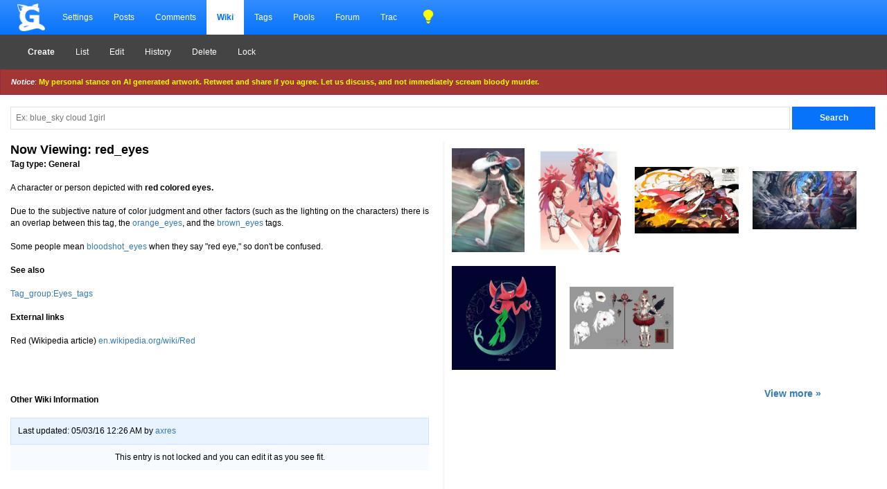

--- FILE ---
content_type: text/html; charset=UTF-8
request_url: https://ja.gelbooru.com/index.php?page=wiki&s=&s=view&id=5469
body_size: 12352
content:
<!DOCTYPE html><html lang="en">
	<head>
		<meta charset="UTF-8">
		<title>red_eyes - Wiki  | Gelbooru - Anime Art & Hentai Gallery - Free to Explore</title>
		<link rel="stylesheet preload" href="https://ja.gelbooru.com//bootstrap.css">
		<link rel="stylesheet preload" type="text/css" media="screen" href="https://ja.gelbooru.com//responsive.css?81" title="default" />
		
		
		<link rel="stylesheet preload" type="text/css" media="screen" href="https://ja.gelbooru.com//css/jquery-ui.css?81" title="default" />
		<link rel="stylesheet preload" type="text/css" href="https://ja.gelbooru.com//css/jquery-ui.icon-font.min.css?81"/> 
		<meta name="adsbytrafficjunkycontext" data-invocation-type="publisher" data-spot-new="true" data-site-id="444001" data-site="Gelbooru" data-platform="desktop">
<link rel="SHORTCUT ICON" href="favicon.png" />
		<meta name="keywords" content="anime, doujinshi, hentai, porn, sex, japanese hentai, anime hentai, rule34, rule 34, imageboard" />
		<meta name="description" content="Browse millions of anime, manga, and video game themed images on Gelbooru. Discover art with detailed tags. Contains explicit hentai content. " />
		<meta name="rating" content="adult" />

		<meta name="viewport" content="width=device-width, initial-scale=1.0">
		<link rel="search" type="application/opensearchdescription+xml" title="Gelbooru.com: Coded by Geltas" href="gelbooru.xml" />
		
		<script src="https://ajax.googleapis.com/ajax/libs/jquery/3.5.1/jquery.min.js"></script>
		<script src="https://ja.gelbooru.com//script/miscJs.js?1"></script>
		<script src="https://ja.gelbooru.com//script/jquery-hotkeys.js?1"></script>

		<script src="https://ja.gelbooru.com//script/tryt.js"></script>
		<script src="https://ja.gelbooru.com//autoDebug.js"></script>
	</head>
	<style>
	 .mn-container-adsby_position_bottom-right {
		 display: none;
	 }
	</style>
	<body>
	
		
		<div class="container-fluid">
			<nav class="navbar navbar-default">
				<div class="navbar-header">
					<button type="button" class="navbar-toggle collapsed" data-toggle="collapse" data-target="#navbar" aria-expanded="false" aria-controls="navbar">
					  <span class="sr-only">Toggle navigation</span>
					  <span class="icon-bar"></span>
					  <span class="icon-bar"></span>
					  <span class="icon-bar"></span>
					</button>
					<a class="navbar-brand" href="https://ja.gelbooru.com/"></a>
				</div>
				<div id="navbar" class="navbar-collapse collapse">
					<ul class="nav navbar-nav">
						<li><a href="https://ja.gelbooru.com/index.php?page=account&amp;s=home">Settings</a></li>
						<li><a href="https://ja.gelbooru.com/index.php?page=post&amp;s=list&amp;tags=all">Posts</a></li>
						<li><a href="https://ja.gelbooru.com/index.php?page=comment&amp;s=list">Comments</a></li>
						<li class="active strong"><a href="https://ja.gelbooru.com/index.php?page=wiki&amp;s=list">Wiki</a></li>
						<li><a href="https://ja.gelbooru.com/index.php?page=tags&amp;s=list">Tags</a></li>
						<li><a href="https://ja.gelbooru.com/index.php?page=pool&amp;s=list">Pools</a></li>
						<li><a href="https://ja.gelbooru.com/index.php?page=forum&amp;s=list">Forum</a></li>
						<li><a href="https://ja.gelbooru.com/index.php?page=tracker&amp;s=list">Trac</a></li>
						<li><a class="ui-icon ui-icon-lightbulb" href="javascript:;" onclick="darkModeToggle(); return false;" style="color: #ffff00; font-size: 20px; margin: 7px 5px 7px 15px;"></a></li>
						
					</ul>
				</div>
			</nav>
		<nav class="navbar navbar-default" id="submenu">
						<button type="button" class="navbar-toggle collapsed" data-toggle="collapse" data-target="#navbar2" aria-expanded="false" aria-controls="navbar">
						  <span class="sr-only">Toggle navigation</span>
						  <span class="icon-bar"></span>
						  <span class="icon-bar"></span>
						  <span class="icon-bar"></span>
						</button>
			<div id="navbar2" class="navbar-collapse collapse">
		<ul class="nav navbar-nav"><li><a href="index.php?page=wiki&amp;s=create"><b>Create</b></a></li>
	<li><a href="index.php?page=wiki&amp;s=list">List</a></li><li><a href="index.php?page=wiki&amp;s=edit&amp;id=5469">Edit</a></li><li><a href="index.php?page=wiki&amp;s=history&amp;id=5469">History</a></li><li><a href="index.php?page=wiki&amp;s=manage&amp;action=delete&amp;id=5469" onclick="javascript: return confirm('Are you sure you wish to delete this wiki entry?');">Delete</a></li><li><a href="index.php?page=wiki&amp;s=manage&amp;action=lock&amp;id=5469">Lock</a></li></ul></div></nav></div><div class="alert alert-warning small" style="padding: 10px 15px 10px 15px; font-size: 11px;" id="motd">
			<i><b>Notice</b></i>: <a href="https://twitter.com/gelbooru/status/1577845556273102848" style="color: #ffff00; font-weight: bold;" target="_blank">My personal stance on AI generated artwork. Retweet and share if you agree. Let us discuss, and not immediately scream bloody murder.</a>
		</div>
		<div style="display: none; padding: 0px 15px 0px 15px;" id="motdspacer">&nbsp;</div>
	<div class="padding15">
	<div id="long-notice"></div><div id="notice" style="display: none;"></div>
		<div class="alert alert-success" role="alert"  style="display: none;"><center><a href="index.php?page=gmail">You have mail</a></center></div>
	<script type="text/javascript">
		if($.cookie('motd') == 1)
		{
			$("#motd").hide();
			$("#motdspacer").show();
		}

		function darkModeToggle()
		{
			if ($.cookie('dark_mode') == 1 )
			{
				$.removeCookie("dark_mode");
			}
			else
			{
				$.cookie("dark_mode", 1, { expires : 365 });
			}
			location.reload();
		}
	</script>

	
		<script src="https://ja.gelbooru.com//script/application3.js?62"></script>
		<script src="https://ja.gelbooru.com//script/license.30.js"></script>
			
		<div class="row">
		<div class="col-xs-12">
			<form action="?page=wiki&amp;s=list" method="post">
				<div class="row">
					<div class="col-xs-12">
						<input id="tags-search" name="search" style="padding: 7px; width: calc(100% - 125px);" type="text" value="" placeholder="Ex: blue_sky cloud 1girl"/>
						<input name="commit" class="new_secondary_search" type="submit" value="Search" />
					</div>
				</div>
			</form>
		</div>
	</div>
	<br />
	
	
	<table cellspacing="0" cellpadding="0" style="width: 100%; padding: 0px; margin: 0px;"><tr><td style="vertical-align: top; padding-right: 20px; text-align: justify; border-right: 3px solid #f7f7f7;">
	<h2 style="display: inline;">Now Viewing: red_eyes</h2><br /><span><b>Tag type: General</b></span><br /><br />
	A character or person depicted with <b>red colored eyes.</b><br /><br />Due to the subjective nature of color judgment and other factors (such as the lighting on the characters) there is an overlap between this tag, the <a href="index.php?page=wiki&amp;s=list&amp;search=orange_eyes">orange_eyes</a>, and the <a href="index.php?page=wiki&amp;s=list&amp;search=brown_eyes">brown_eyes</a> tags.<br /><br />Some people mean <a href="index.php?page=wiki&amp;s=list&amp;search=bloodshot_eyes">bloodshot_eyes</a> when they say &quot;red eye,&quot; so don&#039;t be confused.<br /><br /><b>See also</b><br /><br />    <a href="index.php?page=wiki&amp;s=list&amp;search=Tag_group:Eyes_tags">Tag_group:Eyes_tags</a><br /><br /><b>External links</b><br /><br />    Red (Wikipedia article) <a href="http://en.wikipedia.org/wiki/Red" rel="nofollow">en.wikipedia.org/wiki/Red</a><br /><br /><br /><br /><br />
	<b>Other Wiki Information</b><br /><br />
	<div style="padding: 10px; background: #e9f3ff; border: 1px solid #cee3ff">Last updated: 05/03/16 12:26 AM by <a href="index.php?page=account&amp;s=profile&amp;id=96255">axres</a></div><div style="padding: 10px; background: #f7fbff; text-align: center;">This entry is not locked and you can edit it as you see fit.</div><br /><br />
	</td>
	<td style="width: 50%; vertical-align: top;"><a href="index.php?page=post&amp;s=view&amp;id=13334883"><div class="thumbnail-preview"><span id="s5159747" class="thumb"><img src="https://gelbooru.com/thumbnails//5d/0a/thumbnail_5d0a57d58b9d22a64db02114af632e5e.jpg" alt=" 1girl @_@ antenna_hair azur_lane bare_shoulders beach bikini black_bikini blush flower green_hair hair_between_eyes hat hat_flower highres ice_lifeline long_hair looking_at_viewer messy_hair official_alternate_costume outdoors partially_submerged red_eyes smile solo sun_hat swimsuit torricelli_(azur_lane) torricelli_(shady_seaside)_(azur_lane) very_long_hair water " style="max-height: 150px; max-width: 150px;"/></span></div></a><a href="index.php?page=post&amp;s=view&amp;id=13334879"><div class="thumbnail-preview"><span id="s5159747" class="thumb"><img src="https://gelbooru.com/thumbnails//5a/f7/thumbnail_5af741dea14d8b2fc8ac959e5b352152.jpg" alt=" 1girl :q absurdres arms_behind_head arms_up bare_arms black_horns blue_archive blush breasts closed_mouth cropped_legs eyeshadow hair_intakes halo highres horns long_hair looking_at_viewer makeup multiple_views nose_blush open_mouth parted_lips pleated_skirt ponytail red_eyes red_eyeshadow red_halo red_sailor_collar red_tail renge_(blue_archive) sailor_collar sideboob sideless_outfit single_horn sitting skirt small_breasts taeman tongue tongue_out wariza white_skirt " style="max-height: 150px; max-width: 150px;"/></span></div></a><a href="index.php?page=post&amp;s=view&amp;id=13334873"><div class="thumbnail-preview"><span id="s5159747" class="thumb"><img src="https://gelbooru.com/thumbnails//4c/64/thumbnail_4c64b9888c1aaaad913c68cfe766efab.jpg" alt=" 1boy 1girl ahoge armor belt black_gloves black_hair black_jacket blonde_hair breastplate bright_pupils brown_belt brown_eyes brown_hair brown_pants cape clenched_hand cloak closed_mouth commentary_request cowboy_shot dark-skinned_male dark_skin embers fiery_hair fire forbartz_xylo gloves hair_between_eyes hair_ornament highres huge_ahoge jacket lifting_person long_hair looking_at_viewer max801115 pants parted_bangs pauldrons red_cape red_eyes shoes shoulder_armor spiked_hair standing teoritta thigh_belt thigh_strap twitter_username very_long_hair white_belt white_cloak white_pupils white_shoes yuushakei_ni_shosu " style="max-height: 150px; max-width: 150px;"/></span></div></a><a href="index.php?page=post&amp;s=view&amp;id=13334868"><div class="thumbnail-preview"><span id="s5159747" class="thumb"><img src="https://gelbooru.com/thumbnails//31/32/thumbnail_313255fd81835b1360a6d98d55a23fe0.jpg" alt=" 1boy 3girls arknights black_hair black_shirt blue_fire boots cape commentary copyright_name copyright_notice crop_top english_commentary feather_hair fighting fire full_body gloves haruka_(arknights) highres holding holding_microphone holding_sword holding_weapon hoshiguma_(arknights) hoshiguma_the_breacher_(arknights) jumping kazeto knee_boots kneeling long_hair medium_hair microphone mio_(arknights) mitsuhide_mifune_(arknights) multiple_girls official_art pants pointy_ears red_boots red_cape red_eyes red_gloves red_hair second-party_source sheath shirt simple_background stomach sword unsheathing upper_body weapon white_pants " style="max-height: 150px; max-width: 150px;"/></span></div></a><a href="index.php?page=post&amp;s=view&amp;id=13334865"><div class="thumbnail-preview"><span id="s5159747" class="thumb"><img src="https://gelbooru.com/thumbnails//98/d6/thumbnail_98d6c4437fa6c20440bb0886143ec832.jpg" alt=" blue_background closed_mouth commentary_request fangs full_body gen_8_pokemon hair_over_one_eye highres impidimp long_hair long_nose morgrem mtsr_saa mushroom nintendo pointy_ears pointy_nose pokemon pokemon_(creature) pokemon_focus red_eyes smile solo star_(sky) very_long_hair " style="max-height: 150px; max-width: 150px;"/></span></div></a><a href="index.php?page=post&amp;s=view&amp;id=13334856"><div class="thumbnail-preview"><span id="s5159747" class="thumb"><img src="https://gelbooru.com/thumbnails//46/aa/thumbnail_46aa8880ab386ecd53c2eeb2f30c509e.jpg" alt=" 1girl angry book boots breasts brown_hair concept_art crown crystar demon_tail full_body high_heel_boots high_heels highres long_hair mephis_(crystar) multiple_expressions multiple_views official_art puffy_shorts red_eyes riuichi shorts side_ponytail single_wing small_breasts staff tail wings " style="max-height: 150px; max-width: 150px;"/></span></div></a><table style="width: 100%; padding: 0px; margin: 0px;"><tr><td style="width: 50%;"></td><td style="width: 50%; text-align: right; padding-right: 80px;"><h3><a href="index.php?page=post&amp;s=list&amp;tags=red_eyes"><b>View more &raquo;</b></a></h3></td></tr></table></td></tr></table><br /><br />
	<br /></div></body></html>

--- FILE ---
content_type: application/javascript
request_url: https://ja.gelbooru.com//script/license.30.js
body_size: 20
content:
!function(e,o,t){"use strict";var i="[License]",n=["gelbooru.com","@network",".local","localhost","127.0.0.1"],c=[2020,8,24];try{setTimeout(function(){t.Logger.log(i,"Domains:",n),t.Logger.log(i,"Expires:",c.join("/"))},500),t.object=[n,[328,417,433,401,447,117753,80066,23385,44114,79124,71832,89447,93638,93085,43837,12136,10842,9526,14035,19221],c,[380,483,442,767647,3895,10623,4145420,17382,51016,2592,48729,16294],o.currentScript,1]}catch(o){void 0!==e.console&&e.console.log&&Function.apply.call(e.console.log,e.console,["Script must be loaded before license file"])}}(window,document,window[window.popns||"BetterJsPop"]);
